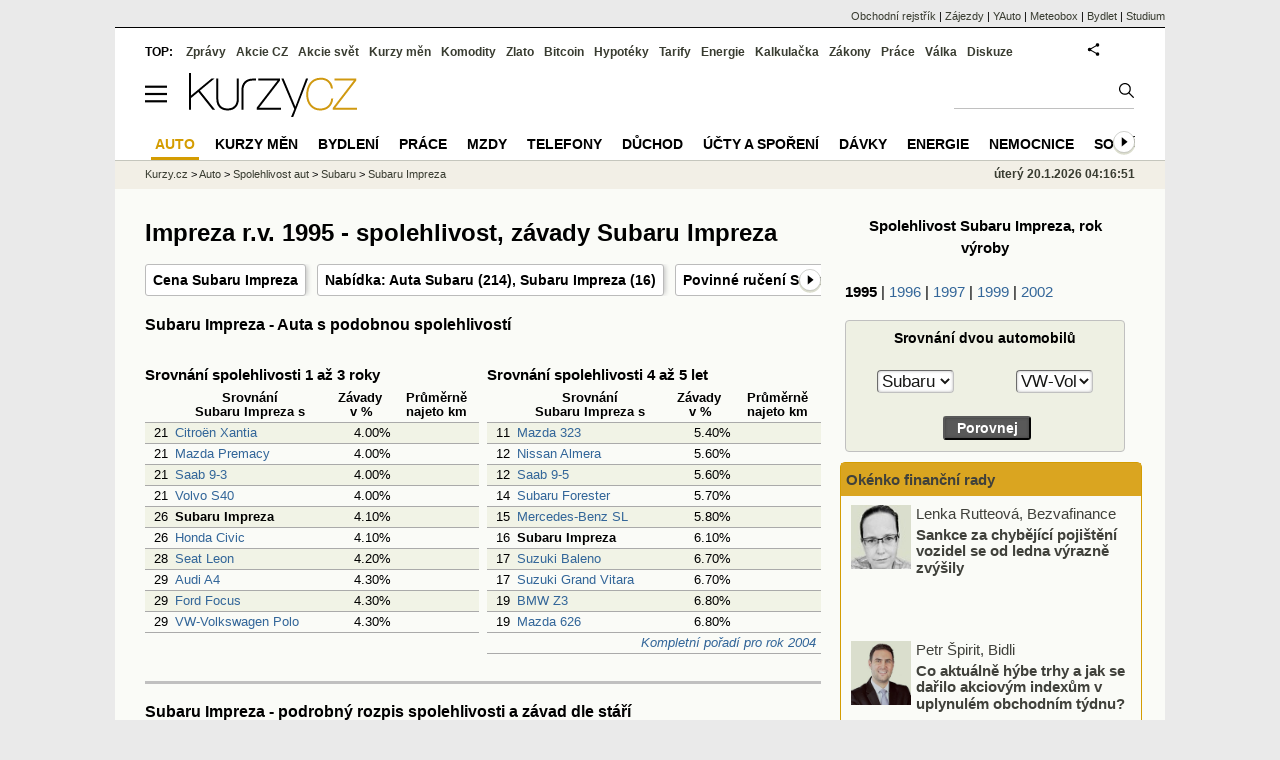

--- FILE ---
content_type: text/html; Charset=windows-1250
request_url: https://www.kurzy.cz/tuv-testy-spolehlivosti-automobilu/subaru-impreza/vyroba-1995/
body_size: 74266
content:
<!DOCTYPE html>
<html lang="cs">
	<head>
	<meta http-equiv="X-UA-Compatible" content="IE=edge">

	
	<script>z_start = new Date();mobile_view=false;jsmobil=0;pp_gemius_identifier='p3zrOb_bgCKR14v1naO5BnYZ.M5ZQViwOchUizUQUkz.s7';var pp_gemius_use_cmp=true;window['gtag_enable_tcf_support']=true</script>


	<meta charset="windows-1250"><meta http-equiv="content-language" content="cs">
	<title>Impreza r.v. 1995 - spolehlivost, závady Subaru Impreza | Kurzy.cz</title>
	<meta name="description" content="Subaru Imprezarok výroby 1995, spolehlivost a závady - Subaru Impreza je na 26 pořadí spolehlivosti pro rok 2004 s poruchovostí 4.0999999%. Porovnání spolehlivosti Subaru Impreza s dalšími typy aut. 
	Nabídka aut Subaru Impreza z autobazarů. Údaje pochází z TÜV Auto Report 2004 a z jejích starších vydání."><meta property='og:image' content='https://i.fin.cz/auta/subaru/impreza/Subaru_Impreza.jpg' /><meta name="author" content="Kurzy.cz">

	
		<meta name="viewport" content="width=990">
		<script>
	/* <![CDATA[ */
	var a_adv={rs_time:0,rs_timeout:1000,im:function(t){},ram:function(t){},repairIE:function(t){},all:function(t){},get_one:function(t,n){this.runfc("get_one",t,n)},rscript:function(t){},mscript:function(t){},runfc:function(t,n,i,e,o,r,f,s,u,c,m){if("undefined"==typeof a_advs)return 0==this.rs_time&&(this.rs_time=new Date().getTime()),new Date().getTime()-this.rs_time<this.rs_timeout&&"get_one"===t&&setTimeout(this.get_one.bind(this,n,i),100),!1;"get_one"===t&&a_advs.get_one(n,i)}};
	var alia_gSeznamSession
	var alia_adv = {code:'wztuvTyp',mc_msg_top:'10682',mc_msg_bot:'10000',mc_msg_rtb:'11210',AdFormCat:'9',tree_code:'wztuvTyp',flavour:'full',noview:'',lv:'1',nm:'1'};  
	var alia_gAdServer = 'rs.kurzy.cz'; 
	/*var alia_gAdServer = 'www.kurzy.cz';*/ 
	var alia_gAdPosition = 'wzTUV';
	var alia_gAdvBulkTemplates  = '______________';
	
		alia_adv.imm = '[base64]'; 
		var alia_gAdvBulkPositions  = '[base64]'; 
		var alia_gAdvPriority = '_doublesky_300adsense_|_250stranka_300adsense_|_rectangle_|_rectangle_'
	
	var alia_gCode = 'wztuvTyp';
	var alia_gLV = '1'
	var alia_gAdSpecialPosition = ''   
	
	var alia_gDFP = 1
	
	var alia_gVersion = ''
	var alia_adv_params = {};
	var a_adv_cizadb = false;
	var alia_gPrf = 'prf';
	/* ]]> */
</script>



	

	<script src="//s.fin.cz/l/levelN.asp?flavour=full&lmf=260107" async></script>

	 <link type="text/css" href="https://s.fin.cz/l/lm6.css?v=323" rel="stylesheet" media="all"> 

	
	
	<link rel="alternate" type="application/rss+xml" title="RSS kurzy.cz" href="https://www.kurzy.cz/zpravy/util/forext.dat?type=rss">
    <script defer src="https://s.fin.cz/l/js/all2025.js?lmf=251126b" charset="utf-8"></script>

	
	<script src="//ajax.googleapis.com/ajax/libs/jquery/3.6.0/jquery.min.js"></script>

	
	<link rel="canonical" href="/tuv-testy-spolehlivosti-automobilu/subaru-impreza/">
	<link rel="previewimage" href="https://i.fin.cz/auta/subaru/impreza/Subaru_Impreza.jpg">	
	</head>
	<body>
	
	
	<div id="adv_mobile"><script>a_adv.im('mobile')</script></div>
	
	<div id="ram" class="ecb">
	
		
		
			<div id="adv_ram"><script>a_adv.im('ram')</script></div>
		
		

		<div id="ram_inner" class="ecb">
		<script>a_adv.ram('k')</script>

		
			<div id="contentnew" class="ecb 1">
		

			
				
					<div id="adv_content"><script> a_adv.im('content') </script></div>
				
			

			
			
  

  <style>
  

  </style>

  
	<!-- levy pravy sloupec bez predelu -->
	<div id="main" class="ecb">
	  <div id="leftcolumn" class="ecb">
		
		
		<h1>Impreza r.v. 1995 - spolehlivost, závady Subaru Impreza</h1>
		
		<div class="menu-page-wrapper">
		<ul class="topmenu">
<li><a href="https://www.kurzy.cz/auto/cena/subaru/impreza/">Cena Subaru Impreza</a></li>
<li><a href="https://yauto.cz/subaru/">Nabídka: Auta Subaru</a> (214),
				<a href="https://yauto.cz/subaru/subaru-impreza/">Subaru Impreza</a> (16)</li>
<li><a href="https://www.kurzy.cz/povinne-ruceni/subaru/">Povinné ručení Subaru</a></li>
<li><a target="_blank" href="http://www.subaru.cz">www.subaru.cz</a></li>
</ul>  
		</div>
		
		
		<!--lc-->
		
	


	<div class="leftcolumnwidth">
<div id="adv_topclient1"><script> a_adv.im('topclient1') </script></div>

	  <div data-thumb='2' id='srovnani_odkazy' title='Subaru Impreza - Auta s podobnou spolehlivostí'><h2>Subaru Impreza - Auta s podobnou spolehlivostí</h2><div class="resrow"><div class="rescol respadr">
	
	<br/>
	<h3>Srovnání spolehlivosti 1 až 3 roky</h3>
	<div id="adv_topclient1"><script> a_adv.im('topclient1','emise') </script></div>
	<table class="pd padall" style="width:100%">
		<tr><th></th><th>Srovnání<br />Subaru Impreza s</th><th>Závady&nbsp;<br>v %</th><th>Průměrně<br>najeto km</th></tr>
	
		<tr class="pl">
			<td class="r">21</td>
			<td nowrap="1">
				<a title="Spolehlivost automobilu Citroën Xantia" href="/tuv-testy-spolehlivosti-automobilu/subaru-impreza/citroen-xantia/">Citroën Xantia</a>
			</td>
			<td class="r">4.00%</td>
			<td class="r">
				
			</td>
		</tr>
	
		<tr class="ps">
			<td class="r">21</td>
			<td nowrap="1">
				<a title="Spolehlivost automobilu Mazda Premacy" href="/tuv-testy-spolehlivosti-automobilu/subaru-impreza/mazda-premacy/">Mazda Premacy</a>
			</td>
			<td class="r">4.00%</td>
			<td class="r">
				
			</td>
		</tr>
	
		<tr class="pl">
			<td class="r">21</td>
			<td nowrap="1">
				<a title="Spolehlivost automobilu Saab 9-3" href="/tuv-testy-spolehlivosti-automobilu/subaru-impreza/saab-9-3/">Saab 9-3</a>
			</td>
			<td class="r">4.00%</td>
			<td class="r">
				
			</td>
		</tr>
	
		<tr class="ps">
			<td class="r">21</td>
			<td nowrap="1">
				<a title="Spolehlivost automobilu Volvo S40" href="/tuv-testy-spolehlivosti-automobilu/subaru-impreza/volvo-s40/">Volvo S40</a>
			</td>
			<td class="r">4.00%</td>
			<td class="r">
				
			</td>
		</tr>
	
		<tr class="pl">
			<td class="r">26</td>
			<td nowrap="1">
				<b>Subaru Impreza</b>
			</td>
			<td class="r">4.10%</td>
			<td class="r">
				
			</td>
		</tr>
	
		<tr class="ps">
			<td class="r">26</td>
			<td nowrap="1">
				<a title="Spolehlivost automobilu Honda Civic" href="/tuv-testy-spolehlivosti-automobilu/subaru-impreza/honda-civic/">Honda Civic</a>
			</td>
			<td class="r">4.10%</td>
			<td class="r">
				
			</td>
		</tr>
	
		<tr class="pl">
			<td class="r">28</td>
			<td nowrap="1">
				<a title="Spolehlivost automobilu Seat Leon" href="/tuv-testy-spolehlivosti-automobilu/subaru-impreza/seat-leon/">Seat Leon</a>
			</td>
			<td class="r">4.20%</td>
			<td class="r">
				
			</td>
		</tr>
	
		<tr class="ps">
			<td class="r">29</td>
			<td nowrap="1">
				<a title="Spolehlivost automobilu Audi A4" href="/tuv-testy-spolehlivosti-automobilu/subaru-impreza/audi-a4/">Audi A4</a>
			</td>
			<td class="r">4.30%</td>
			<td class="r">
				
			</td>
		</tr>
	
		<tr class="pl">
			<td class="r">29</td>
			<td nowrap="1">
				<a title="Spolehlivost automobilu Ford Focus" href="/tuv-testy-spolehlivosti-automobilu/subaru-impreza/ford-focus/">Ford Focus</a>
			</td>
			<td class="r">4.30%</td>
			<td class="r">
				
			</td>
		</tr>
	
		<tr class="ps">
			<td class="r">29</td>
			<td nowrap="1">
				<a title="Spolehlivost automobilu VW-Volkswagen Polo" href="/tuv-testy-spolehlivosti-automobilu/subaru-impreza/volkswagen-polo/">VW-Volkswagen Polo</a>
			</td>
			<td class="r">4.30%</td>
			<td class="r">
				
			</td>
		</tr>
	
	
	
	</table>
</div><div class="rescol respadl">
	
	<br/>
	<h3>Srovnání spolehlivosti 4 až 5 let</h3>
	<div id="adv_topclient1"><script> a_adv.im('topclient1','emise') </script></div>
	<table class="pd padall" style="width:100%">
		<tr><th></th><th>Srovnání<br />Subaru Impreza s</th><th>Závady&nbsp;<br>v %</th><th>Průměrně<br>najeto km</th></tr>
	
		<tr class="pl">
			<td class="r">11</td>
			<td nowrap="1">
				<a title="Spolehlivost automobilu Mazda 323" href="/tuv-testy-spolehlivosti-automobilu/subaru-impreza/mazda-323/">Mazda 323</a>
			</td>
			<td class="r">5.40%</td>
			<td class="r">
				
			</td>
		</tr>
	
		<tr class="ps">
			<td class="r">12</td>
			<td nowrap="1">
				<a title="Spolehlivost automobilu Nissan Almera" href="/tuv-testy-spolehlivosti-automobilu/subaru-impreza/nissan-almera/">Nissan Almera</a>
			</td>
			<td class="r">5.60%</td>
			<td class="r">
				
			</td>
		</tr>
	
		<tr class="pl">
			<td class="r">12</td>
			<td nowrap="1">
				<a title="Spolehlivost automobilu Saab 9-5" href="/tuv-testy-spolehlivosti-automobilu/subaru-impreza/saab-9-5/">Saab 9-5</a>
			</td>
			<td class="r">5.60%</td>
			<td class="r">
				
			</td>
		</tr>
	
		<tr class="ps">
			<td class="r">14</td>
			<td nowrap="1">
				<a title="Spolehlivost automobilu Subaru Forester" href="/tuv-testy-spolehlivosti-automobilu/subaru-impreza/subaru-forester/">Subaru Forester</a>
			</td>
			<td class="r">5.70%</td>
			<td class="r">
				
			</td>
		</tr>
	
		<tr class="pl">
			<td class="r">15</td>
			<td nowrap="1">
				<a title="Spolehlivost automobilu Mercedes-Benz SL" href="/tuv-testy-spolehlivosti-automobilu/subaru-impreza/mercedes-benz-sl/">Mercedes-Benz SL</a>
			</td>
			<td class="r">5.80%</td>
			<td class="r">
				
			</td>
		</tr>
	
		<tr class="ps">
			<td class="r">16</td>
			<td nowrap="1">
				<b>Subaru Impreza</b>
			</td>
			<td class="r">6.10%</td>
			<td class="r">
				
			</td>
		</tr>
	
		<tr class="pl">
			<td class="r">17</td>
			<td nowrap="1">
				<a title="Spolehlivost automobilu Suzuki Baleno" href="/tuv-testy-spolehlivosti-automobilu/subaru-impreza/suzuki-baleno/">Suzuki Baleno</a>
			</td>
			<td class="r">6.70%</td>
			<td class="r">
				
			</td>
		</tr>
	
		<tr class="ps">
			<td class="r">17</td>
			<td nowrap="1">
				<a title="Spolehlivost automobilu Suzuki Grand Vitara" href="/tuv-testy-spolehlivosti-automobilu/subaru-impreza/suzuki-grand-vitara/">Suzuki Grand Vitara</a>
			</td>
			<td class="r">6.70%</td>
			<td class="r">
				
			</td>
		</tr>
	
		<tr class="pl">
			<td class="r">19</td>
			<td nowrap="1">
				<a title="Spolehlivost automobilu BMW Z3" href="/tuv-testy-spolehlivosti-automobilu/subaru-impreza/bmw-z3/">BMW Z3</a>
			</td>
			<td class="r">6.80%</td>
			<td class="r">
				
			</td>
		</tr>
	
		<tr class="ps">
			<td class="r">19</td>
			<td nowrap="1">
				<a title="Spolehlivost automobilu Mazda 626" href="/tuv-testy-spolehlivosti-automobilu/subaru-impreza/mazda-626/">Mazda 626</a>
			</td>
			<td class="r">6.80%</td>
			<td class="r">
				
			</td>
		</tr>
	
	
	<tr class="tl"><td colspan="4"><a href="/tuv-testy-spolehlivosti-automobilu/report-2004/">Kompletní pořadí pro rok 2004</a></td></tr>
	
	
	</table>
</div></div></div>
	  <hr>
<div data-thumb="2" id="spolehlivost" title="Subaru Impreza - Spolehlivost">
<h2>Subaru Impreza - podrobný rozpis spolehlivosti a závad dle stáří</h2>
<table class="pd rowcl">
<thead>
<tr>
<th>Rok<br>vydání<br>reportu</th>
<th style="width:100px">1 až 3 roky<br>/<br>umístění</th>
<th style="width:100px">4 až 5 let<br>/<br>umístění</th>
<th style="width:100px">6 až 7 let<br>/<br>umístění</th>
<th style="width:100px">8 až 9 let<br>/<br>umístění</th>
<th style="width:100px">10 až 11 let<br>/<br>umístění</th>
<th style="width:100px">prům. 1 až 11 let<br>/<br>umístění</th>
</tr>
</thead>
<tr class="ps">
<td align="center"><a href="/tuv-testy-spolehlivosti-automobilu/report-2004/"> 2004</a></td>
<td align="center"><b>4.1%</b> / 26</td>
<td align="center"><b>6.1%</b> / 16</td>
<td align="center"><b>7.2%</b> / 5</td>
<td align="center"><b>11.3%</b> / 4</td>
<td align="center"> - </td>
<td align="center"> - </td>
</tr>
<tr class="pl">
<td align="center"><a href="/tuv-testy-spolehlivosti-automobilu/report-2003/"> 2003</a></td>
<td align="center"> - </td>
<td align="center"> - </td>
<td align="center"><b>5.4%</b> / 3</td>
<td align="center"> - </td>
<td align="center"> - </td>
<td align="center"> - </td>
</tr>
</table>
</div>
<div style="text-align:center;margin:10px 0"></div><br class="clear"><div id="adv_rectangle"><script> a_adv.im('rectangle') </script></div>
			 
	  
	  
	  <div id="nazoryokruhy" class="ecb" style="width:670px">
<div style="margin-bottom:.5em;font-weight:bold;border-bottom:1px solid #DAA520;width:100%;font-size:16px"><a style="color:black;text-decoration:none" target="_top" href="https://nazory.kurzy.cz/zpravy/nazory/A-V-T-/" title="Vypsat diskuzi, názory">
				Diskuze k článku</a></div>
<p class="par">K článku zatím nejsou žádné komentáře!</p>
<div style="line-height:1.5;margin-top:1.5em"><a target="_top" href="https://nazory.kurzy.cz/nazory/default.asp?A=N&amp;TT=Z&amp;ST=132702" class="btn_warn">Přidat komentář</a><br></div>
</div>

	  
					
	  </div>
<hr class="start_rc"><hr class="end_rc">
<hr><h2>Subaru Impreza - Nabídka aut a autobazarů</h2>
<div>V nabídce je 16 osobních aut Subaru Impreza, více na stránce <a href="https://yauto.cz/subaru/impreza/1995/">YAuto - Subaru Impreza</a></div><table class='pd leftcolumnwidth padall rowcl'><tr class='r'><th>Cena</th><th  class='l'>Auto</th><th  class='l'>Popis</th><th>Rok</th><th>Km</th></tr></table><div style='clear:left'></div>
		<!--/lc-->
		<div id="hsocial"></div>

		<!--html_bot-->
					 

		<div id="bzpravy"></div>
		<div id="adv_rectanglespodni"><script>a_adv.im("rectanglespodni")</script></div><hr style="margin-top:15px;height:12px" /><div id="pribuzne"><h2>Příbuzné stránky</h2> <ul class="ul"><li><a href="https://www.kurzy.cz/finance/1995/">1995 - rok 1995. Co se událo v roce 1995?</a></li><li><a href="https://regiony.kurzy.cz/katastr/a3190978/">Poděbradova 1995/81, adresa v objektu Moravská Ostrava 1995, Ostrava na parcele st. 1447/2 v KÚ Moravská Ostrava, KÚ Moravská Ostrava</a></li><li><a href="https://regiony.kurzy.cz/katastr/a14070758/">Družstevní 1995/64, adresa v objektu Pod Bezručovým vrchem 1995, Krnov na parcele st. 4999/6 v KÚ Krnov-Horní Předměstí, KÚ Krnov-Horní Předměstí</a></li><li><a href="https://regiony.kurzy.cz/katastr/a20912781/">Lesní 1995/25, adresa v objektu Cheb 1995,1996 na parcele st. 5886 v KÚ Cheb, KÚ Cheb</a></li><li><a href="https://www.kurzy.cz/makroekonomika/mzdy/1995/">Průměrná mzda 1995 - vývoj průměrné mzdy, 1995, Vývoj výše průměrné mzdy v Kč</a></li><li><a href="https://regiony.kurzy.cz/katastr/a40263631/">Sladovnická 1995/4, adresa v objektu Bruntál 1995 na parcele st. 613/2 v KÚ Bruntál-město, KÚ Bruntál-město</a></li><li><a href="https://regiony.kurzy.cz/katastr/a22123300">Zázvorkova 1995/30, adresa v objektu Stodůlky 1995, Praha na parcele st. 2131/160 v KÚ Stodůlky, KÚ Stodůlky</a></li><li><a href="https://regiony.kurzy.cz/katastr/a23195681/">Sacharovova 1995/24, adresa v objektu Hodonín 1995 na parcele st. 1801 v KÚ Hodonín, KÚ Hodonín</a></li><li><a href="https://regiony.kurzy.cz/katastr/a19815191/">Soukenická 1995, adresa v objektu Tábor 1995 na parcele st. 342 v KÚ Tábor, KÚ Tábor</a></li><li><a href="https://regiony.kurzy.cz/katastr/a14277425/">Janáčkova 1995/53, adresa v objektu Šumperk 1995 na parcele st. 3792 v KÚ Šumperk, KÚ Šumperk</a></li><li><a href="https://regiony.kurzy.cz/katastr/a21756571/">Rejskova 1995/8, adresa v objektu Vinohrady 1995, Praha na parcele st. 1066 v KÚ Vinohrady, KÚ Vinohrady</a></li><li><a href="https://regiony.kurzy.cz/katastr/a10363769/">Tomkova 1995/10, adresa v objektu Kroměříž 1995 na parcele st. 1657 v KÚ Kroměříž, KÚ Kroměříž</a></li></ul></div>
		
		
		  <div id="adv_left"> <script> a_adv.im('left') </script> </div>
		  <div id="adv_doubleskylevy"> <script>a_adv.im('doubleskylevy')</script> </div>
		
	  </div> <!--/leftcolumn-->

	  <div id="middlecolumn" onclick="Show_hide_rightcolumn()"></div>
	  <div id="rightcolumn" class="ecb"><div id="rightcolumn_hidden_button" onclick="Show_hide_rightcolumn()" title="Skrýt sloupec">X&nbsp;</div>

		
		  


	
	
	<div id="adv_250stranka" class="ecb">
		<script> a_adv.im('250stranka')</script>
	</div>
	<div id="adv_250stranka_n"><script>a_adv.repairIE('250stranka')</script></div>
	
	
	
	<div id="adv_doublesky" class="ecb">
		<script> a_adv.im('doublesky')</script>
	</div>
	<div id="adv_doublesky_n"><script>a_adv.repairIE('doublesky')</script></div>
	
	







	<div id="adv_placenyzaznamall">
		<script> a_adv.im('placenyzaznamall')</script>
	</div>

	





<div id="adv_300adsense" class="ecb">
	<script> a_adv.im('300adsense')</script>
</div>





	
		
		    <div id="adv_textovkaall">
				<script> a_adv.im('textovkaall') </script>
			</div>
		
			




<div style="margin-left: 10px; width: 280px; text-align:center">
<form action="/tuv-testy-spolehlivosti-automobilu/default.asp" method="get" name="a_compare"><input type="hidden" name="A" value="D"><table border="0" cellpadding="1" cellspacing="1" style="width:100%;padding-bottom:.5em">
<thead>
<tr class="formparthead"><th colspan="2">Spolehlivost Subaru Impreza, rok výroby</th></tr>
</thead>
<tr>
<td style="text-align:left"><br><b>1995</b> | <a href="/tuv-testy-spolehlivosti-automobilu/subaru-impreza/vyroba-1996/">1996</a> | <a href="/tuv-testy-spolehlivosti-automobilu/subaru-impreza/vyroba-1997/">1997</a> | <a href="/tuv-testy-spolehlivosti-automobilu/subaru-impreza/vyroba-1999/">1999</a> | <a href="/tuv-testy-spolehlivosti-automobilu/subaru-impreza/vyroba-2002/">2002</a></td>
</tr>
</table>
</form>
<div id="menurf" style="margin-left:0px; width: 280px">
<form action="/tuv-testy-spolehlivosti-automobilu/default.asp" method="get" name="a_compare"><input type="hidden" name="A" value="C"><table border="0" class="simpleform" cellpadding="1" cellspacing="1" style="width: 100%;padding:.5em 0">
<thead>
<tr><th colspan="2">Srovnání dvou automobilů<br> </th></tr>
</thead>
<tr>
<td><select name="C1" style="width:98%"><option value="2">Alfa Romeo 145</option>
<option value="3">Alfa Romeo 146</option>
<option value="4">Alfa Romeo 147</option>
<option value="5">Alfa Romeo 156</option>
<option value="257">Alfa Romeo 159</option>
<option value="266">Alfa Romeo 159</option>
<option value="302">Alfa Romeo 159</option>
<option value="350">Alfa Romeo Giulietta</option>
<option value="299">Alfa Romeo MiTo</option>
<option value="6">Alfa Romeo Spider</option>
<option value="7">Audi 100</option>
<option value="8">Audi 80</option>
<option value="315">Audi A1</option>
<option value="9">Audi A2</option>
<option value="10">Audi A3</option>
<option value="11">Audi A4</option>
<option value="278">Audi A5</option>
<option value="12">Audi A6</option>
<option value="314">Audi A7</option>
<option value="13">Audi A8</option>
<option value="356">Audi Q2</option>
<option value="311">Audi Q3</option>
<option value="286">Audi Q5</option>
<option value="275">Audi Q7</option>
<option value="361">Audi Q8</option>
<option value="14">Audi TT</option>
<option value="224">BMW 1</option>
<option value="325">BMW 2</option>
<option value="366">BMW 2 Active Tourer</option>
<option value="326">BMW 2 Grand Tourer</option>
<option value="15">BMW 3</option>
<option value="328">BMW 4</option>
<option value="16">BMW 5</option>
<option value="365">BMW 6</option>
<option value="17">BMW 7</option>
<option value="18">BMW Mini</option>
<option value="327">BMW Mini Countryman</option>
<option value="310">BMW X1</option>
<option value="218">BMW X3</option>
<option value="343">BMW X4</option>
<option value="19">BMW X5</option>
<option value="334">BMW X6</option>
<option value="20">BMW Z3</option>
<option value="21">BMW Z4</option>
<option value="22">Citroën AX</option>
<option value="23">Citroën Berlingo</option>
<option value="24">Citroën BX</option>
<option value="247">Citroën C1</option>
<option value="221">Citroën C2</option>
<option value="25">Citroën C3</option>
<option value="304">Citroën C3 Picasso</option>
<option value="236">Citroën C4</option>
<option value="370">Citroën C4 Cactus</option>
<option value="281">Citroën C4 Picasso</option>
<option value="26">Citroën C5</option>
<option value="27">Citroën Saxo</option>
<option value="28">Citroën Xantia</option>
<option value="29">Citroën XM</option>
<option value="30">Citroën Xsara</option>
<option value="348">Citroën Xsara Picasso</option>
<option value="31">Citroën ZX</option>
<option value="340">Dacia Dokker</option>
<option value="338">Dacia Duster</option>
<option value="339">Dacia Lodgy</option>
<option value="258">Dacia Logan</option>
<option value="300">Dacia Sandero</option>
<option value="232">Daewoo Kalos</option>
<option value="238">Daewoo Lanos</option>
<option value="32">Daewoo Matis</option>
<option value="33">Daewoo Nubira</option>
<option value="34">Daihatsu Cuore</option>
<option value="254">Daihatsu Sirion</option>
<option value="301">Daihatsu Sirion</option>
<option value="282">Fiat 500</option>
<option value="35">Fiat Barchetta</option>
<option value="36">Fiat Brava</option>
<option value="37">Fiat Bravo</option>
<option value="38">Fiat Cinquecento</option>
<option value="39">Fiat Dobló</option>
<option value="283">Fiat Grande Punto</option>
<option value="40">Fiat Marea</option>
<option value="41">Fiat Multipla</option>
<option value="42">Fiat Palio Weekend</option>
<option value="43">Fiat Panda</option>
<option value="44">Fiat Punto</option>
<option value="45">Fiat Seicento</option>
<option value="46">Fiat Stilo</option>
<option value="47">Fiat Tempra</option>
<option value="48">Fiat Tipo</option>
<option value="49">Fiat Uno</option>
<option value="337">Ford B-Max</option>
<option value="214">Ford C-Max</option>
<option value="50">Ford Cougar</option>
<option value="363">Ford EcoSport</option>
<option value="51">Ford Escort</option>
<option value="52">Ford Fiesta</option>
<option value="53">Ford Focus</option>
<option value="292">Ford Focus C-Max</option>
<option value="54">Ford Fusion</option>
<option value="55">Ford Galaxy</option>
<option value="56">Ford Ka</option>
<option value="369">Ford Ka+</option>
<option value="294">Ford Kuga</option>
<option value="57">Ford Mondeo</option>
<option value="58">Ford Puma</option>
<option value="59">Ford Scorpio</option>
<option value="60">Ford Sierra</option>
<option value="243">Ford S-Max</option>
<option value="62">Honda Accord</option>
<option value="63">Honda Civic</option>
<option value="215">Honda CRV</option>
<option value="64">Honda Jazz</option>
<option value="65">Honda Logo</option>
<option value="66">Hyundai Accent</option>
<option value="67">Hyundai Atos</option>
<option value="68">Hyundai Elantra</option>
<option value="69">Hyundai Galloper</option>
<option value="217">Hyundai Getz</option>
<option value="298">Hyundai i10</option>
<option value="297">Hyundai i20</option>
<option value="279">Hyundai i30</option>
<option value="368">Hyundai i40</option>
<option value="345">Hyundai ix20</option>
<option value="309">Hyundai ix35</option>
<option value="70">Hyundai Lantra</option>
<option value="216">Hyundai Matrix</option>
<option value="71">Hyundai Ponny</option>
<option value="72">Hyundai Prime</option>
<option value="220">Hyundai Santa Fe</option>
<option value="227">Hyundai Tuscon</option>
<option value="270">Chevrolet Atos</option>
<option value="251">Chevrolet Aveo</option>
<option value="303">Chevrolet Captiva</option>
<option value="349">Chevrolet Cruze</option>
<option value="285">Chevrolet Kalos</option>
<option value="255">Chevrolet Matis</option>
<option value="342">Chevrolet Spark</option>
<option value="73">Chrysler PT Cruiser</option>
<option value="74">Chrysler Voyager</option>
<option value="75">Jeep Grand Cherokee</option>
<option value="263">Kia Cee´d</option>
<option value="76">Kia Karnival</option>
<option value="233">Kia Picanto</option>
<option value="346">Kia Picanto</option>
<option value="77">Kia Pride</option>
<option value="78">Kia Rio</option>
<option value="79">Kia Sephia</option>
<option value="80">Kia Sorento</option>
<option value="341">Kia Sportage</option>
<option value="321">Kia Venga</option>
<option value="81">Lancia Y</option>
<option value="82">Lancia Y10</option>
<option value="83">Land Rover Freelander</option>
<option value="84">Mazda 121</option>
<option value="85">Mazda 2</option>
<option value="212">Mazda 3</option>
<option value="86">Mazda 323</option>
<option value="240">Mazda 5</option>
<option value="87">Mazda 6</option>
<option value="88">Mazda 626</option>
<option value="357">Mazda CX-3</option>
<option value="323">Mazda CX-5</option>
<option value="89">Mazda Demio</option>
<option value="90">Mazda MX-3</option>
<option value="91">Mazda MX-5</option>
<option value="92">Mazda Premacy</option>
<option value="93">Mercedes-Benz 124</option>
<option value="94">Mercedes-Benz 190</option>
<option value="95">Mercedes-Benz A</option>
<option value="226">Mercedes-Benz B</option>
<option value="96">Mercedes-Benz C</option>
<option value="249">Mercedes-Benz CLK</option>
<option value="256">Mercedes-Benz CLS</option>
<option value="97">Mercedes-Benz E</option>
<option value="347">Mercedes-Benz E Coupé</option>
<option value="352">Mercedes-Benz GLC</option>
<option value="312">Mercedes-Benz GLE</option>
<option value="290">Mercedes-Benz GLK</option>
<option value="98">Mercedes-Benz M</option>
<option value="99">Mercedes-Benz ML</option>
<option value="100">Mercedes-Benz S</option>
<option value="101">Mercedes-Benz SL</option>
<option value="355">Mercedes-Benz SLC</option>
<option value="102">Mercedes-Benz SLK</option>
<option value="320">Mitsubishi ASX</option>
<option value="103">Mitsubishi Carisma</option>
<option value="104">Mitsubishi Colt</option>
<option value="105">Mitsubishi Gallant</option>
<option value="106">Mitsubishi Lancer</option>
<option value="272">Mitsubishi Outlander</option>
<option value="107">Mitsubishi Pajero</option>
<option value="108">Mitsubishi Space Wagon</option>
<option value="109">Nissan Almera</option>
<option value="336">Nissan Juke</option>
<option value="110">Nissan Micra</option>
<option value="262">Nissan Note</option>
<option value="111">Nissan Patrol</option>
<option value="112">Nissan Patrol GR</option>
<option value="113">Nissan Primera</option>
<option value="296">Nissan Qashqai</option>
<option value="114">Nissan Serena</option>
<option value="115">Nissan Sunny</option>
<option value="116">Nissan Terrano</option>
<option value="117">Nissan Terrano II</option>
<option value="118">Nissan X-Trail</option>
<option value="319">Opel Adam</option>
<option value="119">Opel Agila</option>
<option value="267">Opel Antara</option>
<option value="120">Opel Astra</option>
<option value="121">Opel Calibra</option>
<option value="122">Opel Corsa</option>
<option value="123">Opel Frontera</option>
<option value="289">Opel Insignia</option>
<option value="124">Opel Kadett</option>
<option value="364">Opel Karl</option>
<option value="125">Opel Meriva</option>
<option value="316">Opel Mokka</option>
<option value="358">Opel Mokka-X</option>
<option value="126">Opel Omega</option>
<option value="245">Opel Signum</option>
<option value="127">Opel Tigra</option>
<option value="242">Opel Tigra TwinTop</option>
<option value="128">Opel Vectra</option>
<option value="129">Opel Zafira</option>
<option value="252">Peugeot 1007</option>
<option value="130">Peugeot 106</option>
<option value="246">Peugeot 107</option>
<option value="332">Peugeot 108</option>
<option value="330">Peugeot 2008</option>
<option value="131">Peugeot 205</option>
<option value="132">Peugeot 206</option>
<option value="253">Peugeot 207</option>
<option value="324">Peugeot 208</option>
<option value="133">Peugeot 306</option>
<option value="134">Peugeot 307</option>
<option value="284">Peugeot 308</option>
<option value="135">Peugeot 309</option>
<option value="136">Peugeot 405</option>
<option value="137">Peugeot 406</option>
<option value="234">Peugeot 407</option>
<option value="351">Peugeot 5008</option>
<option value="138">Peugeot 806</option>
<option value="237">Peugeot 807</option>
<option value="235">Peugeot Partner</option>
<option value="139">Porsche 911</option>
<option value="140">Porsche Boxter</option>
<option value="213">Porsche Cayenne</option>
<option value="264">Porsche Cayman</option>
<option value="360">Porsche Macan</option>
<option value="142">Renault 19</option>
<option value="143">Renault 21</option>
<option value="144">Renault 5</option>
<option value="318">Renault Captur</option>
<option value="145">Renault Clio</option>
<option value="146">Renault Espace</option>
<option value="147">Renault Kangoo</option>
<option value="148">Renault Laguna</option>
<option value="149">Renault Mégane</option>
<option value="229">Renault Modus</option>
<option value="150">Renault Scénic</option>
<option value="151">Renault Twingo</option>
<option value="152">Saab 9</option>
<option value="153">Saab 900</option>
<option value="154">Saab 9-3</option>
<option value="155">Saab 9-5</option>
<option value="156">Seat Alhambra</option>
<option value="225">Seat Altea</option>
<option value="157">Seat Arosa</option>
<option value="362">Seat Ateca</option>
<option value="158">Seat Cordoba</option>
<option value="305">Seat Exeo</option>
<option value="159">Seat Ibiza</option>
<option value="160">Seat Leon</option>
<option value="161">Seat Marbella</option>
<option value="331">Seat Mii</option>
<option value="162">Seat Toledo</option>
<option value="163">Smart City Coupé</option>
<option value="248">Smart Forfour</option>
<option value="164">Smart Fortwo</option>
<option value="165">Subaru Forester</option>
<option value="166" selected>Subaru Impreza</option>
<option value="167">Subaru Justy</option>
<option value="168">Subaru Legacy</option>
<option value="169">Suzuki Baleno</option>
<option value="170">Suzuki Grand Vitara</option>
<option value="241">Suzuki Ignis</option>
<option value="171">Suzuki Jimmy</option>
<option value="172">Suzuki SJ</option>
<option value="288">Suzuki Splash</option>
<option value="173">Suzuki Swift</option>
<option value="261">Suzuki SX4</option>
<option value="174">Suzuki Vitara</option>
<option value="175">Suzuki Wagon R+</option>
<option value="333">Škoda Citigo</option>
<option value="176">Škoda Fabia</option>
<option value="177">Škoda Favorit</option>
<option value="178">Škoda Felicia</option>
<option value="179">Škoda Octavia</option>
<option value="335">Škoda Rapid</option>
<option value="274">Škoda Roomster</option>
<option value="219">Škoda Superb</option>
<option value="307">Škoda Yeti</option>
<option value="260">Toyota Auris</option>
<option value="180">Toyota Avensis</option>
<option value="244">Toyota Aygo</option>
<option value="181">Toyota Carina</option>
<option value="182">Toyota Corolla</option>
<option value="222">Toyota Corolla Verso</option>
<option value="287">Toyota iQ</option>
<option value="183">Toyota Picnic</option>
<option value="259">Toyota Prius</option>
<option value="184">Toyota RAV4</option>
<option value="185">Toyota Starlet</option>
<option value="308">Toyota Verso</option>
<option value="186">Toyota Yaris</option>
<option value="322">Toyota Yaris Hybrid</option>
<option value="187">Volvo 440</option>
<option value="188">Volvo 460</option>
<option value="230">Volvo 540</option>
<option value="189">Volvo 740</option>
<option value="190">Volvo 850</option>
<option value="191">Volvo 860</option>
<option value="192">Volvo 940</option>
<option value="193">Volvo 960</option>
<option value="280">Volvo C30</option>
<option value="291">Volvo C30</option>
<option value="250">Volvo C70</option>
<option value="194">Volvo S40</option>
<option value="195">Volvo S60</option>
<option value="196">Volvo S70</option>
<option value="197">Volvo S80</option>
<option value="198">Volvo S90</option>
<option value="199">Volvo V40</option>
<option value="231">Volvo V50</option>
<option value="344">Volvo V60</option>
<option value="200">Volvo V70</option>
<option value="201">Volvo V90</option>
<option value="306">Volvo XC60</option>
<option value="268">Volvo XC70</option>
<option value="269">Volvo XC90</option>
<option value="317">VW-Volkswagen Beetle</option>
<option value="202">VW-Volkswagen Bora</option>
<option value="273">VW-Volkswagen Caddy</option>
<option value="203">VW-Volkswagen Corado</option>
<option value="265">VW-Volkswagen Eos</option>
<option value="223">VW-Volkswagen Fox</option>
<option value="204">VW-Volkswagen Golf</option>
<option value="239">VW-Volkswagen Golf Plus</option>
<option value="313">VW-Volkswagen Golf Sportsvan</option>
<option value="359">VW-Volkswagen Golf Sportsvan</option>
<option value="205">VW-Volkswagen Lupo</option>
<option value="206">VW-Volkswagen New Beetle</option>
<option value="207">VW-Volkswagen Passat</option>
<option value="295">VW-Volkswagen Passat CC</option>
<option value="276">VW-Volkswagen Phaeton</option>
<option value="208">VW-Volkswagen Polo</option>
<option value="293">VW-Volkswagen Scirocco</option>
<option value="209">VW-Volkswagen Sharan</option>
<option value="277">VW-Volkswagen Tiguan</option>
<option value="228">VW-Volkswagen Touareg</option>
<option value="210">VW-Volkswagen Touran</option>
<option value="329">VW-Volkswagen Up</option>
<option value="211">VW-Volkswagen Vento</option></select></td>
<td><select name="C2" style="width:98%"><option value="2">Alfa Romeo 145</option>
<option value="3">Alfa Romeo 146</option>
<option value="4">Alfa Romeo 147</option>
<option value="5">Alfa Romeo 156</option>
<option value="257">Alfa Romeo 159</option>
<option value="266">Alfa Romeo 159</option>
<option value="302">Alfa Romeo 159</option>
<option value="350">Alfa Romeo Giulietta</option>
<option value="299">Alfa Romeo MiTo</option>
<option value="6">Alfa Romeo Spider</option>
<option value="7">Audi 100</option>
<option value="8">Audi 80</option>
<option value="315">Audi A1</option>
<option value="9">Audi A2</option>
<option value="10">Audi A3</option>
<option value="11">Audi A4</option>
<option value="278">Audi A5</option>
<option value="12">Audi A6</option>
<option value="314">Audi A7</option>
<option value="13">Audi A8</option>
<option value="356">Audi Q2</option>
<option value="311">Audi Q3</option>
<option value="286">Audi Q5</option>
<option value="275">Audi Q7</option>
<option value="361">Audi Q8</option>
<option value="14">Audi TT</option>
<option value="224">BMW 1</option>
<option value="325">BMW 2</option>
<option value="366">BMW 2 Active Tourer</option>
<option value="326">BMW 2 Grand Tourer</option>
<option value="15">BMW 3</option>
<option value="328">BMW 4</option>
<option value="16">BMW 5</option>
<option value="365">BMW 6</option>
<option value="17">BMW 7</option>
<option value="18">BMW Mini</option>
<option value="327">BMW Mini Countryman</option>
<option value="310">BMW X1</option>
<option value="218">BMW X3</option>
<option value="343">BMW X4</option>
<option value="19">BMW X5</option>
<option value="334">BMW X6</option>
<option value="20">BMW Z3</option>
<option value="21">BMW Z4</option>
<option value="22">Citroën AX</option>
<option value="23">Citroën Berlingo</option>
<option value="24">Citroën BX</option>
<option value="247">Citroën C1</option>
<option value="221">Citroën C2</option>
<option value="25">Citroën C3</option>
<option value="304">Citroën C3 Picasso</option>
<option value="236">Citroën C4</option>
<option value="370">Citroën C4 Cactus</option>
<option value="281">Citroën C4 Picasso</option>
<option value="26">Citroën C5</option>
<option value="27">Citroën Saxo</option>
<option value="28">Citroën Xantia</option>
<option value="29">Citroën XM</option>
<option value="30">Citroën Xsara</option>
<option value="348">Citroën Xsara Picasso</option>
<option value="31">Citroën ZX</option>
<option value="340">Dacia Dokker</option>
<option value="338">Dacia Duster</option>
<option value="339">Dacia Lodgy</option>
<option value="258">Dacia Logan</option>
<option value="300">Dacia Sandero</option>
<option value="232">Daewoo Kalos</option>
<option value="238">Daewoo Lanos</option>
<option value="32">Daewoo Matis</option>
<option value="33">Daewoo Nubira</option>
<option value="34">Daihatsu Cuore</option>
<option value="254">Daihatsu Sirion</option>
<option value="301">Daihatsu Sirion</option>
<option value="282">Fiat 500</option>
<option value="35">Fiat Barchetta</option>
<option value="36">Fiat Brava</option>
<option value="37">Fiat Bravo</option>
<option value="38">Fiat Cinquecento</option>
<option value="39">Fiat Dobló</option>
<option value="283">Fiat Grande Punto</option>
<option value="40">Fiat Marea</option>
<option value="41">Fiat Multipla</option>
<option value="42">Fiat Palio Weekend</option>
<option value="43">Fiat Panda</option>
<option value="44">Fiat Punto</option>
<option value="45">Fiat Seicento</option>
<option value="46">Fiat Stilo</option>
<option value="47">Fiat Tempra</option>
<option value="48">Fiat Tipo</option>
<option value="49">Fiat Uno</option>
<option value="337">Ford B-Max</option>
<option value="214">Ford C-Max</option>
<option value="50">Ford Cougar</option>
<option value="363">Ford EcoSport</option>
<option value="51">Ford Escort</option>
<option value="52">Ford Fiesta</option>
<option value="53">Ford Focus</option>
<option value="292">Ford Focus C-Max</option>
<option value="54">Ford Fusion</option>
<option value="55">Ford Galaxy</option>
<option value="56">Ford Ka</option>
<option value="369">Ford Ka+</option>
<option value="294">Ford Kuga</option>
<option value="57">Ford Mondeo</option>
<option value="58">Ford Puma</option>
<option value="59">Ford Scorpio</option>
<option value="60">Ford Sierra</option>
<option value="243">Ford S-Max</option>
<option value="62">Honda Accord</option>
<option value="63">Honda Civic</option>
<option value="215">Honda CRV</option>
<option value="64">Honda Jazz</option>
<option value="65">Honda Logo</option>
<option value="66">Hyundai Accent</option>
<option value="67">Hyundai Atos</option>
<option value="68">Hyundai Elantra</option>
<option value="69">Hyundai Galloper</option>
<option value="217">Hyundai Getz</option>
<option value="298">Hyundai i10</option>
<option value="297">Hyundai i20</option>
<option value="279">Hyundai i30</option>
<option value="368">Hyundai i40</option>
<option value="345">Hyundai ix20</option>
<option value="309">Hyundai ix35</option>
<option value="70">Hyundai Lantra</option>
<option value="216">Hyundai Matrix</option>
<option value="71">Hyundai Ponny</option>
<option value="72">Hyundai Prime</option>
<option value="220">Hyundai Santa Fe</option>
<option value="227">Hyundai Tuscon</option>
<option value="270">Chevrolet Atos</option>
<option value="251">Chevrolet Aveo</option>
<option value="303">Chevrolet Captiva</option>
<option value="349">Chevrolet Cruze</option>
<option value="285">Chevrolet Kalos</option>
<option value="255">Chevrolet Matis</option>
<option value="342">Chevrolet Spark</option>
<option value="73">Chrysler PT Cruiser</option>
<option value="74">Chrysler Voyager</option>
<option value="75">Jeep Grand Cherokee</option>
<option value="263">Kia Cee´d</option>
<option value="76">Kia Karnival</option>
<option value="233">Kia Picanto</option>
<option value="346">Kia Picanto</option>
<option value="77">Kia Pride</option>
<option value="78">Kia Rio</option>
<option value="79">Kia Sephia</option>
<option value="80">Kia Sorento</option>
<option value="341">Kia Sportage</option>
<option value="321">Kia Venga</option>
<option value="81">Lancia Y</option>
<option value="82">Lancia Y10</option>
<option value="83">Land Rover Freelander</option>
<option value="84">Mazda 121</option>
<option value="85">Mazda 2</option>
<option value="212">Mazda 3</option>
<option value="86">Mazda 323</option>
<option value="240">Mazda 5</option>
<option value="87">Mazda 6</option>
<option value="88">Mazda 626</option>
<option value="357">Mazda CX-3</option>
<option value="323">Mazda CX-5</option>
<option value="89">Mazda Demio</option>
<option value="90">Mazda MX-3</option>
<option value="91">Mazda MX-5</option>
<option value="92">Mazda Premacy</option>
<option value="93">Mercedes-Benz 124</option>
<option value="94">Mercedes-Benz 190</option>
<option value="95">Mercedes-Benz A</option>
<option value="226">Mercedes-Benz B</option>
<option value="96">Mercedes-Benz C</option>
<option value="249">Mercedes-Benz CLK</option>
<option value="256">Mercedes-Benz CLS</option>
<option value="97">Mercedes-Benz E</option>
<option value="347">Mercedes-Benz E Coupé</option>
<option value="352">Mercedes-Benz GLC</option>
<option value="312">Mercedes-Benz GLE</option>
<option value="290">Mercedes-Benz GLK</option>
<option value="98">Mercedes-Benz M</option>
<option value="99">Mercedes-Benz ML</option>
<option value="100">Mercedes-Benz S</option>
<option value="101">Mercedes-Benz SL</option>
<option value="355">Mercedes-Benz SLC</option>
<option value="102">Mercedes-Benz SLK</option>
<option value="320">Mitsubishi ASX</option>
<option value="103">Mitsubishi Carisma</option>
<option value="104">Mitsubishi Colt</option>
<option value="105">Mitsubishi Gallant</option>
<option value="106">Mitsubishi Lancer</option>
<option value="272">Mitsubishi Outlander</option>
<option value="107">Mitsubishi Pajero</option>
<option value="108">Mitsubishi Space Wagon</option>
<option value="109">Nissan Almera</option>
<option value="336">Nissan Juke</option>
<option value="110">Nissan Micra</option>
<option value="262">Nissan Note</option>
<option value="111">Nissan Patrol</option>
<option value="112">Nissan Patrol GR</option>
<option value="113">Nissan Primera</option>
<option value="296">Nissan Qashqai</option>
<option value="114">Nissan Serena</option>
<option value="115">Nissan Sunny</option>
<option value="116">Nissan Terrano</option>
<option value="117">Nissan Terrano II</option>
<option value="118">Nissan X-Trail</option>
<option value="319">Opel Adam</option>
<option value="119">Opel Agila</option>
<option value="267">Opel Antara</option>
<option value="120">Opel Astra</option>
<option value="121">Opel Calibra</option>
<option value="122">Opel Corsa</option>
<option value="123">Opel Frontera</option>
<option value="289">Opel Insignia</option>
<option value="124">Opel Kadett</option>
<option value="364">Opel Karl</option>
<option value="125">Opel Meriva</option>
<option value="316">Opel Mokka</option>
<option value="358">Opel Mokka-X</option>
<option value="126">Opel Omega</option>
<option value="245">Opel Signum</option>
<option value="127">Opel Tigra</option>
<option value="242">Opel Tigra TwinTop</option>
<option value="128">Opel Vectra</option>
<option value="129">Opel Zafira</option>
<option value="252">Peugeot 1007</option>
<option value="130">Peugeot 106</option>
<option value="246">Peugeot 107</option>
<option value="332">Peugeot 108</option>
<option value="330">Peugeot 2008</option>
<option value="131">Peugeot 205</option>
<option value="132">Peugeot 206</option>
<option value="253">Peugeot 207</option>
<option value="324">Peugeot 208</option>
<option value="133">Peugeot 306</option>
<option value="134">Peugeot 307</option>
<option value="284">Peugeot 308</option>
<option value="135">Peugeot 309</option>
<option value="136">Peugeot 405</option>
<option value="137">Peugeot 406</option>
<option value="234">Peugeot 407</option>
<option value="351">Peugeot 5008</option>
<option value="138">Peugeot 806</option>
<option value="237">Peugeot 807</option>
<option value="235">Peugeot Partner</option>
<option value="139">Porsche 911</option>
<option value="140">Porsche Boxter</option>
<option value="213">Porsche Cayenne</option>
<option value="264">Porsche Cayman</option>
<option value="360">Porsche Macan</option>
<option value="142">Renault 19</option>
<option value="143">Renault 21</option>
<option value="144">Renault 5</option>
<option value="318">Renault Captur</option>
<option value="145">Renault Clio</option>
<option value="146">Renault Espace</option>
<option value="147">Renault Kangoo</option>
<option value="148">Renault Laguna</option>
<option value="149">Renault Mégane</option>
<option value="229">Renault Modus</option>
<option value="150">Renault Scénic</option>
<option value="151">Renault Twingo</option>
<option value="152">Saab 9</option>
<option value="153">Saab 900</option>
<option value="154">Saab 9-3</option>
<option value="155">Saab 9-5</option>
<option value="156">Seat Alhambra</option>
<option value="225">Seat Altea</option>
<option value="157">Seat Arosa</option>
<option value="362">Seat Ateca</option>
<option value="158">Seat Cordoba</option>
<option value="305">Seat Exeo</option>
<option value="159">Seat Ibiza</option>
<option value="160">Seat Leon</option>
<option value="161">Seat Marbella</option>
<option value="331">Seat Mii</option>
<option value="162">Seat Toledo</option>
<option value="163">Smart City Coupé</option>
<option value="248">Smart Forfour</option>
<option value="164">Smart Fortwo</option>
<option value="165">Subaru Forester</option>
<option value="166">Subaru Impreza</option>
<option value="167">Subaru Justy</option>
<option value="168">Subaru Legacy</option>
<option value="169">Suzuki Baleno</option>
<option value="170">Suzuki Grand Vitara</option>
<option value="241">Suzuki Ignis</option>
<option value="171">Suzuki Jimmy</option>
<option value="172">Suzuki SJ</option>
<option value="288">Suzuki Splash</option>
<option value="173">Suzuki Swift</option>
<option value="261">Suzuki SX4</option>
<option value="174">Suzuki Vitara</option>
<option value="175">Suzuki Wagon R+</option>
<option value="333">Škoda Citigo</option>
<option value="176">Škoda Fabia</option>
<option value="177">Škoda Favorit</option>
<option value="178">Škoda Felicia</option>
<option value="179">Škoda Octavia</option>
<option value="335">Škoda Rapid</option>
<option value="274">Škoda Roomster</option>
<option value="219">Škoda Superb</option>
<option value="307">Škoda Yeti</option>
<option value="260">Toyota Auris</option>
<option value="180">Toyota Avensis</option>
<option value="244">Toyota Aygo</option>
<option value="181">Toyota Carina</option>
<option value="182">Toyota Corolla</option>
<option value="222">Toyota Corolla Verso</option>
<option value="287">Toyota iQ</option>
<option value="183">Toyota Picnic</option>
<option value="259">Toyota Prius</option>
<option value="184">Toyota RAV4</option>
<option value="185">Toyota Starlet</option>
<option value="308">Toyota Verso</option>
<option value="186">Toyota Yaris</option>
<option value="322">Toyota Yaris Hybrid</option>
<option value="187">Volvo 440</option>
<option value="188">Volvo 460</option>
<option value="230">Volvo 540</option>
<option value="189">Volvo 740</option>
<option value="190">Volvo 850</option>
<option value="191">Volvo 860</option>
<option value="192">Volvo 940</option>
<option value="193">Volvo 960</option>
<option value="280">Volvo C30</option>
<option value="291">Volvo C30</option>
<option value="250">Volvo C70</option>
<option value="194">Volvo S40</option>
<option value="195">Volvo S60</option>
<option value="196">Volvo S70</option>
<option value="197">Volvo S80</option>
<option value="198">Volvo S90</option>
<option value="199">Volvo V40</option>
<option value="231">Volvo V50</option>
<option value="344">Volvo V60</option>
<option value="200">Volvo V70</option>
<option value="201">Volvo V90</option>
<option value="306">Volvo XC60</option>
<option value="268">Volvo XC70</option>
<option value="269">Volvo XC90</option>
<option value="317">VW-Volkswagen Beetle</option>
<option value="202">VW-Volkswagen Bora</option>
<option value="273">VW-Volkswagen Caddy</option>
<option value="203">VW-Volkswagen Corado</option>
<option value="265">VW-Volkswagen Eos</option>
<option value="223">VW-Volkswagen Fox</option>
<option value="204">VW-Volkswagen Golf</option>
<option value="239">VW-Volkswagen Golf Plus</option>
<option value="313">VW-Volkswagen Golf Sportsvan</option>
<option value="359">VW-Volkswagen Golf Sportsvan</option>
<option value="205">VW-Volkswagen Lupo</option>
<option value="206">VW-Volkswagen New Beetle</option>
<option value="207">VW-Volkswagen Passat</option>
<option value="295">VW-Volkswagen Passat CC</option>
<option value="276">VW-Volkswagen Phaeton</option>
<option value="208">VW-Volkswagen Polo</option>
<option value="293">VW-Volkswagen Scirocco</option>
<option value="209">VW-Volkswagen Sharan</option>
<option value="277">VW-Volkswagen Tiguan</option>
<option value="228">VW-Volkswagen Touareg</option>
<option value="210">VW-Volkswagen Touran</option>
<option value="329">VW-Volkswagen Up</option>
<option value="211" selected>VW-Volkswagen Vento</option></select></td>
</tr>
<tr>
<td align="center" colspan="2"><br> 
		<input type="submit" name="a_compare_sub" value="Porovnej" class="mw"> 		
	  </td>
</tr>
<tfoot><tr><td colspan="2" style="height:2px"></td></tr></tfoot>
</table>
</form>
</div>
</div>














		
		
	<div class="okenko-investora ecb"><h4><a href="https://zpravy.kurzy.cz/financni-rady/" title="Okénko finanční rady">Okénko finanční rady</a></h4><div class="okenko-investora-rotate-fr" data-carousel="{auto: 5000, speed: 1000, scroll: 1, visible: lenght>=3?3:lenght, vertical: true, norotate: 3}"><ul class="ecb"><li class="col jedno ecb"><!-- ok --><img loading="lazy" src="https://i.fin.cz/news/foto/okenko-financniho-poradce/Lenka-Rutteova-Bezvafinance_small.jpg" alt="Lenka Rutteová, Bezvafinance" style="float:left" width="60" height="64" /><p class="autor">Lenka Rutteová, Bezvafinance</p><p class="text"><a href="https://zpravy.kurzy.cz/844744-sankce-za-chybejici-pojisteni-vozidel-se-od-ledna-vyrazne-zvysily/" title="Sankce za chybějící pojištění vozidel se od ledna výrazně zvýšily">Sankce za chybějící pojištění vozidel se od ledna výrazně zvýšily</a></p></li><li class="col jedno ecb"><!-- ok --><img loading="lazy" src="https://i.fin.cz/news/foto/okenko-financniho-poradce/Petr_Spirit_Bidli_small.jpg" alt="Petr Špirit, Bidli" style="float:left" width="60" height="64" /><p class="autor">Petr Špirit, Bidli</p><p class="text"><a href="https://zpravy.kurzy.cz/844708-co-aktualne-hybe-trhy-a-jak-se-darilo-akciovym-indexum-v-uplynulem-obchodnim-tydnu/" title="Co aktuálně hýbe trhy a jak se dařilo akciovým indexům v uplynulém obchodním týdnu?">Co aktuálně hýbe trhy a jak se dařilo akciovým indexům v uplynulém obchodním týdnu?</a></p></li><li class="col jedno ecb"><!-- ok --><img loading="lazy" src="https://i.fin.cz/news/foto/okenko-financniho-poradce/Martin_Steiner_BNP_small.jpg" alt="Martin Steiner, BNP Paribas Cardif Pojišťovna" style="float:left" width="60" height="64" /><p class="autor">Martin Steiner, BNP Paribas Cardif Pojišťovna</p><p class="text"><a href="https://zpravy.kurzy.cz/844005-vanocni-euforie-vyprchala-splatky-zustaly-jak-zvladnout-financni-kocovinu-a-proc-se-mladi-boji/" title="Vánoční euforie vyprchala, splátky zůstaly. Jak zvládnout finanční kocovinu a proč se mladí bojí závazků?">Vánoční euforie vyprchala, splátky zůstaly. Jak zvládnout finanční kocovinu a proč se mladí bojí závazků?</a></p></li><li class="col jedno ecb"><!-- ok --><img loading="lazy" src="https://i.fin.cz/news/foto/okenko-financniho-poradce/Karel_Sultes_Klik_small.png" alt="Karel Šultes, Skupina Klik.cz" style="float:left" width="60" height="64" /><p class="autor">Karel Šultes, Skupina Klik.cz</p><p class="text"><a href="https://zpravy.kurzy.cz/843724-zdrazovani-povinneho-ruceni-zpomalilo-sankce-za-jeho-neuhrazeni-ale-rostou/" title="Zdražování povinného ručení zpomalilo, sankce za jeho neuhrazení ale rostou">Zdražování povinného ručení zpomalilo, sankce za jeho neuhrazení ale rostou</a></p></li><li class="col jedno ecb"><!-- ok --><img loading="lazy" src="https://i.fin.cz/news/foto/okenko-financniho-poradce/Petra_Hrdlickova_Swiss_Life_Select_small.jpg" alt="Petra Hrdličková, Swiss Life Select" style="float:left" width="60" height="64" /><p class="autor">Petra Hrdličková, Swiss Life Select</p><p class="text"><a href="https://zpravy.kurzy.cz/843667-index-ceskeho-investora-cii750-nejdriv-propad-pak-obrat-fondy-zachranila-druha-polovina-roku-a/" title="Index českého investora CII750: Nejdřív propad, pak obrat. Fondy zachránila druhá polovina roku a český investor nakonec vydělal v průměru 5,91 %">Index českého investora CII750: Nejdřív propad, pak obrat. Fondy zachránila druhá polovina roku a český investor nakonec vydělal v průměru 5,91 %</a></p></li><li class="col jedno ecb"><!-- ok --><img loading="lazy" src="https://i.fin.cz/news/foto/okenko-financniho-poradce/Tomas_Vrnak_Usetreno_small.png" alt="Tomáš Vrňák, Ušetřeno.cz" style="float:left" width="60" height="64" /><p class="autor">Tomáš Vrňák, Ušetřeno.cz</p><p class="text"><a href="https://zpravy.kurzy.cz/841576-spotreba-energii-o-vanocich-vzrusta-jak-mohou-domacnosti-usetrit/" title="Spotřeba energií o Vánocích vzrůstá. Jak mohou domácnosti ušetřit?">Spotřeba energií o Vánocích vzrůstá. Jak mohou domácnosti ušetřit?</a></p></li><li class="col jedno ecb"><!-- ok --><img loading="lazy" src="https://i.fin.cz/news/foto/okenko-financniho-poradce/Dusan_Sidlo_Orbi_small.jpg" alt="Dušan Šídlo, Orbi" style="float:left" width="60" height="64" /><p class="autor">Dušan Šídlo, Orbi</p><p class="text"><a href="https://zpravy.kurzy.cz/841329-vanoce-jako-riziko/" title="Vánoce jako riziko">Vánoce jako riziko</a></p></li></ul></div></div><hr />
	
	
	<br />











	



<div id="adv_stickyright"> <script> a_adv.im('stickyright') </script> </div>

	<div id="adv_squaredole" class="ecb">
		<script> a_adv.im('squaredole')</script>
	</div>


<div id="adv_sky"> <script> a_adv.im('sky') </script> </div>





		
		<div id="rzpravy"></div>
		<div id="adv_doubleskysticky"><script>a_adv.get_one('doubleskysticky', true)</script></div>
	  </div>
	  <div id="rightcolumn_hidden" onclick="Show_hide_rightcolumn()" title="Zobrazit sloupec">Zobrazit sloupec&nbsp;</div>
	  
<div id="breadservers">
	
	 

	
	
	
	<a href="https://rejstrik-firem.kurzy.cz/" title="Obchodní rejstřík firem">Obchodní rejstřík</a> |
	

	<a href="https://www.zajezdy.cz/" title="Zájezdy a dovolená">Zájezdy</a> 
	| <a href="https://yauto.cz/" title="Auta, prodej aut - AAA , ESA a další autobazary">YAuto</a>
	| <a href="https://meteobox.cz/" title="Počasí z yr.no - Předpověď počasí online">Meteobox</a>
	| <a href="https://www.bydlet.cz/" title="Bydlení a reality">Bydlet</a>
	| <a href="https://studium.cz/" title="Kurzy, školení, rekvalifikace, daňové a účetní kurzy.">Studium</a>
	
</div>

<div id="headerlogonew" class="ecb">
	<a href="#mmenu" id="mmenubutton"><svg id="mmxopen"></svg></a>

  <a href="https://www.kurzy.cz" title="Kurzy.cz - Kurzy měn, akcie, komodity, investice">
<img loading="lazy" src="https://s.fin.cz/l/kurzy-cz-206px.svg" height="44" alt="Kurzy.cz logo" style="margin-top:10px">
</a>



  
	<div id="adv_topnewsnew"></div>
	<form action="https://www.kurzy.cz/hledani/" accept-charset="utf-8" id="mains">
	<fieldset>
		<input name="q" accesskey="v" />
		<input type="submit" value=""	title="Vyhledat" />
	</fieldset>
	</form>
</div>	
<div id="mainlinksnew">
	
	TOP:
	 
	
	<a href="https://zpravy.kurzy.cz/" title="Aktuální zpravodajství z financí">Zprávy</a><a href="https://www.kurzy.cz/akcie-cz/" title="Akcie cz online - Burza cenných papírů Praha a RM Systém, kurzy ČEZ, Erste, Moneta.">Akcie CZ</a><a href="https://www.kurzy.cz/akcie-svet/" title="Akcie ve světě">Akcie svět</a><a href="https://www.kurzy.cz/kurzy-men/" title="Kurzy měn, kurzovní lístky bank a směnáren i ČNB.">Kurzy měn</a><a href="https://www.kurzy.cz/komodity/" title="Komodity a deriváty, ropa, benzín, nafta, drahé kovy">Komodity</a><a href="https://www.kurzy.cz/zlato/" title="Zlato - Cena zlata, investiční zlato, výkup a prodej zlata">Zlato</a><a href="https://www.kurzy.cz/bitcoin/" title="Bitcoin a kryptoměny" >Bitcoin</a><a href="https://www.kurzy.cz/hypoteky/" title="Hypotéka, kalkulačka, refinancování, nabídky hypotečních bank">Hypotéky</a><a href="https://www.kurzy.cz/tarify/" title="Tarify telefonů - tarify O2, t-mobile, vodafone">Tarify</a><a href="https://www.kurzy.cz/energie/" title="Energie - srovnání ceny plynu a elektřiny. Tarify EON, ČEZ, Innogy.">Energie</a><a href="https://www.kurzy.cz/kalkulacka/" title="Kalkulačky - Mzdová kalkulačka, hypoteční a důchová kalkulačka a další kalkulačky.">Kalkulačka</a><a href="https://www.kurzy.cz/zakony/" title="Zákony, sbírka zákonů - zákon o DPH, stavební, živnostenský a další zákony.">Zákony</a><a href="https://www.kurzy.cz/prace/" title="Práce - Nabídky práce, volná pracovní místa, Úřad práce.">Práce</a><a href="https://www.kurzy.cz/ekonomika/valka/" title="Ekonomika války">Válka</a><a href="https://nazory.kurzy.cz/" title="Diskuze, názory, dotazy, komunita investorů.">Diskuze</a>
	
	

	
	<div id="adv_headerlogin2"> <script>a_adv.im('headerlogin2')</script> </div>
	<noscript>	
		<div style="float:right;">
		<!--[if IE]>
			<iframe src="https://www.kurzy.cz/util/comm.asp?AC=IF1" style="border:0; width: 150px; height: 20px;" frameborder="0" scrolling="no"></iframe>
		<![endif]--> 	
		<object id="loginnojs" data="https://www.kurzy.cz/util/comm.asp?AC=IF1"></object>
		</div>
	</noscript>

	
	
		

</div>

<div class="breadcrumbs ecb"><a href="https://www.kurzy.cz/" title="Kurzy měn, akcie cz online a komodity, investice online - Kurzy.cz">Kurzy.cz</a> &gt; <a href="https://www.kurzy.cz/auto/" title="Auto - ceny aut, spolehlivost">Auto</a> &gt; <a href="https://www.kurzy.cz/tuv-testy-spolehlivosti-automobilu/" title="TÜV report - spolehlivost automobilů">Spolehlivost aut</a> &gt; <a href="/tuv-testy-spolehlivosti-automobilu/znacka-subaru/" title="Subaru - spolehlivost, nabídka aut">Subaru</a> &gt; <a href="/tuv-testy-spolehlivosti-automobilu/subaru-impreza/" title="Subaru Impreza - spolehlivost typu auta">Subaru Impreza</a>
	<script> var alia_headertime = 'úterý 20.1.2026 04:16:51'</script>
	<div id="adv_headertime" style="float:right">
	úterý 20.1.2026 04:16:51
	<script>a_adv.im('headertime')</script>
	</div>

</div>







	</div> <!--/main-->
  

		
			</div>
		
			<div id="headernew">
				<div id="adv_cid"> <script> a_adv.im('cid') </script> </div>
				<div class="navbar navbarb menu-wrapper" id="navbarb"><ul class="menu"><li class="active" id="nb10000"><a class="mastera" href="https://www.kurzy.cz/auto/" title="Auto, doprava·">Auto</a></li><li id="nb9918"><a class="mastera" href="https://www.kurzy.cz/kurzy-men/" title="Kurzy měn - Euro, dolar, libra, jen, kuna a další·">Kurzy měn</a></li><li id="nb12286"><a class="mastera" href="https://www.kurzy.cz/bydleni/" title="Bydlení - hypotéky, energie, katastr nemovitostí, nájmy, daně·">Bydlení</a></li><li id="nb10601"><a class="mastera" href="https://www.kurzy.cz/prace/" title="Práce, nabídky zaměstnání·">Práce</a></li><li id="nb9812"><a class="mastera" href="https://www.kurzy.cz/mzda/" title="Mzdy, platy·">Mzdy</a></li><li id="nb10319"><a class="mastera" href="https://www.kurzy.cz/tarify/" title="Telefony - tarify a ceny·">Telefony</a></li><li id="nb11131"><a class="mastera" href="https://www.kurzy.cz/duchod/" title="Důchod - starobní, předčasný, invalidní, vdovský, sirotčí, předdůchod·">Důchod</a></li><li id="nbNone"><a class="mastera" href="https://www.kurzy.cz/ucty-sporeni/" title="Účty a spoření·">Účty a spoření</a></li><li id="nb10005"><a class="mastera" href="https://www.kurzy.cz/prispevky-davky/" title="Dávky a příspěvky·">Dávky</a></li><li id="nb12140"><a class="mastera" href="https://www.kurzy.cz/energie/" title="Energie cena, srovnání·">Energie</a></li><li id="nb12359"><a class="mastera" href="https://www.kurzy.cz/nemocnice/" title="Nemocnice, ordinace a další zdravotnická zařízení·">Nemocnice</a></li><li id="nb12387"><a class="mastera" href="https://www.kurzy.cz/socialni-sluzby/" title="Přehled a vyhledávání sociálních služeb·">Sociální služby</a></li><li id="nb11532"><a class="mastera" href="https://www.kurzy.cz/pujcky/" title="Půjčky, úvěry·">Půjčky</a></li><li id="nb11082"><a class="mastera" href="https://www.kurzy.cz/kalkulacka/" title="Kalkulačky - mzdy, dávky, důchody  další·">Kalkulačky</a></li><li id="nb11515"><a class="mastera" href="https://www.kurzy.cz/banky/" title="Banky a bankomaty·">Banky a bankomaty</a></li><li id="nb12274"><a class="mastera" href="https://www.kurzy.cz/insolvence/" title="Insolvence, exekuce·">Insolvence</a></li><li id="nb10469"><a class="mastera" href="https://www.kurzy.cz/dane-danova-priznani/" title="Daně a daňová přiznání·">Daně a daňová přiznání</a></li><li id="nb9592"><a class="mastera" href="https://www.kurzy.cz/dovolena/" title="Dovolená·">Dovolená</a></li><li id="nb12072"><a class="mastera" href="https://www.kurzy.cz/kalendar/" title="Kalendář - svátky, státní svátky, prázdniny, významné dny·">Kalendář</a></li><li id="nb9493"><a class="mastera" href="https://www.kurzy.cz/pojisteni/" title="Pojištění - povinné ručení, havarijní, cestovní·">Pojištění</a></li><li id="nb12199"><a class="mastera" href="https://zpravy.kurzy.cz/osobni-finance/" title="Zprávy z osobních financí·">Zprávy</a></li><li id="nb11515"><a class="mastera" href="https://www.kurzy.cz/ekonomika/banky/" title="Banky a bankomaty">Banky</a></li><li id="nb9412"><a class="mastera" href="https://www.kurzy.cz/zdravotnictvi/" title="Zdravotnictví">Zdravotnictví</a></li><li id="nb9921"><a class="mastera" href="https://www.kurzy.cz/bezne-ucty/" title="Náklady na běžné účty">Běžné účty</a></li><li id="nb9919"><a class="mastera" href="https://www.kurzy.cz/urokove-sazby/" title="Nejlepší úroky u českých bank.">Úrokové sazby</a></li><li id="nb11211"><a class="mastera" href="https://www.kurzy.cz/sporeni/" title="Spoření - účty, penzijní, stavební">Spoření</a></li><li id="nb12292"><a class="mastera" href="https://www.kurzy.cz/zdravi/" title="Zdraví">Zdraví</a></li></ul></div>
			</div>
		
		<div id="qr"></div>
		</div> <!--/ram_inner-->

		
			<div id="adv_bottom" class="ecb"><script> a_adv.im('bottom') </script></div>
			<div id="adv_stickyad" class="ecb"><script> a_adv.im('stickyad') </script></div>
		

		

	</div> <!--/ram-->

	<div id="ram_paticka" class="ecb">
		<div class="paticka">
			
			<table>
	<tr>
	<td>
		<h4><a href="https://www.kurzy.cz/kalkulacka/" title="Kalkulačka - finanční kalkulačky online.">Kalkulačka</a> - <a href="https://www.kurzy.cz/vypocet/" title="Výpočet - výpočty mzdy, důchodu, nemocenské.">Výpočet</a></h4>
		<p><a href="https://www.kurzy.cz/kalkulacka/vypocet-ciste-mzdy/" title="Výpočet čisté mzdy - Čistá mzda, hrubá mzda, daně, kalkulačka mzdy." >Výpočet čisté mzdy</a></p>
		<p><a href="https://www.kurzy.cz/kalkulacka/duchodova-kalkulacka/" title="Výpočet důchodu - kalkulačka odchodu do důchodu" >Důchodová kalkulačka</a></p>
		<p><a href="https://www.kurzy.cz/kalkulacka/pridavky-na-dite/" title="Přídavky na dítě">Přídavky na dítě</a></p>
		<p><a href="https://www.kurzy.cz/kalkulacka/prispevek-na-bydleni/" title="Příspěvek na bydlení">Příspěvek na bydlení</a></p>
		<p><a href="https://www.kurzy.cz/kalkulacka/rodicovsky-prispevek/" title="Rodičovský příspěvek">Rodičovský příspěvek</a></p>
		<p><a href="https://www.kurzy.cz/kalkulacka/zivotni-minimum/" title="Životní minimum">Životní minimum</a></p>
		<p><a href="https://www.kurzy.cz/kalkulacka/hypotecni-kalkulacka/" title="Hypoteční kalkulačka">Hypoteční kalkulačka</a></p>
		<p><a href="https://www.kurzy.cz/povinne-ruceni/" title="POV - zákonné pojištění aut">Povinné ručení</a></p>
		
	</td>
	<td>
		<h4><a title="Banky a bankomaty - Česká spořitelna, ČSOB, Unicredit, GE money bank, Komerční banka" href="https://www.kurzy.cz/banky/">Banky</a> a <a href="https://www.kurzy.cz/banky/bankomaty/">Bankomaty</a></h4>
		<p><a title="Nejlepší úroky u českých bank." href="https://www.kurzy.cz/urokove-sazby/">Úrokové sazby</a>, <a href="https://www.kurzy.cz/hypoteky/" title="Hypotéky, kalkulačka, Nabídky hypotečních bank">Hypotéky</a></p>
		
		
		
		<p><a href="https://www.kurzy.cz/smenarny/" title="Směnárny v regionech - Praha, Plzeň, Ostrava, Brno, Olomouc.">Směnárny</a> -
		<a title="Kurz Eura" href="https://www.kurzy.cz/kurzy-men/nejlepsi-kurzy/EUR-euro/">Euro</a>,
		<a title="Kurz dolaru" href="https://www.kurzy.cz/kurzy-men/nejlepsi-kurzy/USD-americky-dolar/">Dolar</a>
		</p>
		<h4><a href="https://www.kurzy.cz/prace/">Práce</a> - <a title="Volná pracovní místa - MPSV, Jobs" href="https://prace.kurzy.cz/urad-prace/volna-mista/">Volná místa</a></h4>
		<p><a title="Úřady práce, volná pracovní místa, nabídky práce." href="https://prace.kurzy.cz/urad-prace/">Úřad práce</a>,
		<a href="https://www.kurzy.cz/mzda/"	title="Mzda - výpočet mzdy, mzdová kalkulačka">Mzda</a>, <a href="https://www.kurzy.cz/platy/" title="Platy a platové tabulky">Platy</a> 
		</p>
		<h4><a href="https://www.kurzy.cz/prispevky-davky/" title="Příspěvky - rodičovský, na péči, na bydlení, dávky podpory">Dávky a příspěvky</a></h4>
		<p><a href="https://www.kurzy.cz/prispevky-davky/nemocenska/" title="Nemocenská">Nemocenská</a>, <a href="https://www.kurzy.cz/prispevky-davky/porodne/" title=" Porodné">Porodné</a></p>
		<p><a href="https://www.kurzy.cz/prispevky-davky/podpora-v-nezamestnanosti/" title="Podpora - nezaměstnanost">Podpora v nezaměstnanosti</a></p>
		<p><a href="https://www.kurzy.cz/duchody/" title="Důchody, penze, penzijní.">Důchody</a></p>
		
	</td>
	<td>
		<h4><a href="https://www.kurzy.cz/investice/">Investice</a></h4>
		<p>
		<a title="Burza cenných papírů Praha (pražská burza)" href="https://www.kurzy.cz/akcie-cz/burza/">Burza</a>
		-
		<a title="Akcie ČEZ online, zprávy" href="https://www.kurzy.cz/akcie-cz/akcie/cez-183/">ČEZ</a>
		</p>
		<p><a href="https://www.kurzy.cz/dluhopisy/" title="Dluhopisy - státní a korporátní dluhopisy">Dluhopisy</a>, <a href="https://www.kurzy.cz/podilove-fondy/" title="Výsledky podílových fondů.">Podílové fondy</a></p>
		<p><a title="Česká ekonomika" href="https://www.kurzy.cz/makroekonomika/">Ekonomika</a> - <a title="Hrubý domácí produkt" href="https://www.kurzy.cz/makroekonomika/hdp/">HDP</a>, <a title="Průměrná mzda" href="https://www.kurzy.cz/makroekonomika/mzdy/">Mzdy</a>
		</p>
		<p><a href="https://www.kurzy.cz/kryptomeny/">Kryptoměny</a> - <a href="https://www.kurzy.cz/bitcoin/">Bitcoin</a>, <a href="https://www.kurzy.cz/ethereum/">Ethereum</a>
		</p>
		<h4><a href="https://www.kurzy.cz/komodity/drahe-kovy/">Drahé kovy</a></h4><p><a title="Zlato - Cena zlata online" href="https://www.kurzy.cz/komodity/zlato-graf-vyvoje-ceny/">Zlato</a>, <a href="https://zlato.kurzy.cz/" title="investiční zlato, prodej">Investiční zlato</a>,
		<a title="Stříbro, investiční stříbro, cena stříbra" href="https://www.kurzy.cz/komodity/stribro-graf-vyvoje-ceny/">Stříbro</a>
		</p>
		<p>
		<a title="Ropa - cena ropy brent, graf" href="https://www.kurzy.cz/komodity/ropa-brent-graf-vyvoje-ceny/">Ropa</a>
		- <a title="Pohonné hmoty - vývoj cen" href="https://www.kurzy.cz/komodity/phm/">PHM</a>,
		<a href="https://www.kurzy.cz/komodity/benzin/">Benzín</a>,
		<a href="https://www.kurzy.cz/komodity/nafta/">Nafta</a>,
		<a href="https://www.kurzy.cz/komodity/nafta-evropa/">Nafta v Evropě</a>
		</p>
		
	</td>
	<td>
		<h4><a href="https://www.kurzy.cz/podnikani/">Podnikání</a></h4>
		
		<p><a title="Regiony - Podnikání v regionech." href="https://regiony.kurzy.cz/">Města a obce</a>, <a title="PSČ a pošty." href="https://regiony.kurzy.cz/psc/">PSČ</a> </p>
		<p><a href="https://regiony.kurzy.cz/katastr/" title="Nahlížení do katastru nemovitostí online, mapy." >Katastr nemovitostí</a></p>
		<p><a href="https://regiony.kurzy.cz/katastr/katastralni-urady/" title="Katastrální úřady Praha, Brno, Ostrava a další města" >Katastrální úřady</a></p>
		
		<p><a title="Vyhledání ochranných známek" href="https://oz.kurzy.cz/">Ochranné známky</a></p>
		<p><a href="https://www.kurzy.cz/zakony/89-2012-obcansky-zakonik/" title="Občanský zákoník od 2014, úplné znění">Občanský zákoník</a></p>
		<p><a href="https://www.kurzy.cz/zakony/262-2006-zakonik-prace/">Zákoník práce</a></p>
		<p><a href="https://www.kurzy.cz/stavba/stavebni-zakon/">Stavební zákon</a></p>
		<p><a href="https://www.kurzy.cz/dane-danova-priznani/">Daně</a>, <a href="https://www.kurzy.cz/formulare/">formuláře</a></p>
	</td>
	<td>
		<h4>Další odkazy</h4>
		<p><a href="https://www.kurzy.cz/auto/" title="Auta - zpravodajství o výrobě a prodeji aut">Auto</a> - <a href="https://www.kurzy.cz/auto/cena/" title="Auta - cena aut na prodej">Cena</a>, <a href="https://www.kurzy.cz/tuv-testy-spolehlivosti-automobilu/" title="TÜV report - spolehlivost automobilů">Spolehlivost</a></p>
		<p><a href="https://www.kurzy.cz/auto/registr-vozidel/" title="Registr silničních vozidel online. Registr Praha, Brno, Ostrava. STK.">Registr vozidel</a>
		 - <a href="https://www.kurzy.cz/auto/velky-technicky-prukaz/" title="Velký technický průkaz 2024">Technický průkaz</a>, 
		 <a href="https://www.kurzy.cz/auto/e-technicak/" title="E-Techničák - výpis z registru vozidel">eTechničák</a></p>
		<p><a href="https://www.kurzy.cz/katalog/">Finanční katalog</a></p>
		<p><a title="Volby 2019, 2020 - parlamentní, krajské, prezidentské volby, výsledky" href="https://www.kurzy.cz/volby/">Volby</a>, <a title="Hlavní sekce kurzy.cz" href="https://www.kurzy.cz/util/comm.asp?AC=MAPA&amp;S=2">Mapa webu</a></p>

		<h4><a title="Czech finance - Prague stock, commodities, exchange rates, news." href="https://eng.kurzy.cz/" hreflang="en">English version</a></h4>
		<p><a title="Czech currency exchange rates, czk to euro, dollar to czk." href="https://eng.kurzy.cz/english/czech-currency-rates/" hreflang="en">Czech currency</a></p>
		<p><a title="Praha/Prague stock exchange. Czech stock. realtime prices." href="https://eng.kurzy.cz/akcie-cz/" hreflang="en">Prague stock exchange</a></p>
	</td>
	</tr>
</table>
<hr />




			

			<div class="paticka2">

			
			<a href="https://www.kurzy.cz" title="Kurzy měn, akcie, komodity" class="logo"><img loading="lazy" loading="lazy" src="https://s.fin.cz/svg/kurzy-cz-206px-n.svg" alt="Kurzy.cz logo"  /></a>
			


			

			<div style="float:left">
				
				<p><a href="https://www.kurzy.cz/ochrana-udaju/">Ochrana dat</a>, <a href="https://www.kurzy.cz/osobni-udaje/cookies/">Cookies</a></p>
				<p><a title="Vyloučení odpovědnosti / disclaimer" href="https://www.kurzy.cz/disclaimer/">Vyloučení odpovědnosti</a></p>
				
				
				<p>Copyright &copy; 2000 - 2026 </p>
				<p>Kurzy.cz, spol. s r.o., AliaWeb, spol. s r.o. </p>
				
				
			</div>
			
			
			<div style="float:left;margin-left:50px;font-size:12px" class="noprint">
				<p><a title="Informace o reklamě na internetových stránkách serverů AliaWeb, ceník, kontakty." href="https://www.kurzy.cz/reklama/">Reklama na Kurzy.cz</a></p>
				<p><a href="https://www.kurzy.cz/kontakty/kariera/" title="Kariéra v Kurzy.cz - volná místa">Kariéra v Kurzy.cz</a></p>

				<p><a title="Kontakty na pracovníky firmy kurzy.cz." href="https://www.kurzy.cz/kontakty/">Kontakty pro Kurzy.cz</a></p>
				
				<p><a title="RSS kanály kurzy.cz/zpravy" href="https://www.kurzy.cz/pouziti/">Použití</a> | <a title="RSS kanály kurzy.cz/zpravy" href="https://www.kurzy.cz/rss/">RSS</a> | <a title="HTML kódy pro váš web nebo blog s aktuálními kurzy." href="https://www.kurzy.cz/html-kody/">HTML kódy</a></p>
			</div>
			
			
			</div>
		</div> <!--/paticka-->

		
			
			<div id="adv_aux">
  <!--
  <script>a_adv.all()</script>
  <div id="adv_topnewsnew_s"><script>a_adv.rscript('topnewsnew')</script></div>
  <div id="adv_bottom_s"><script>a_adv.rscript('bottom')</script></div>
  <div id="adv_partner_s"><script>a_adv.rscript('partner')</script></div>
  <div id="adv_partner2_s"><script>a_adv.rscript('partner2')</script></div>
  <div id="adv_partner300_s"><script>a_adv.rscript('partner300')</script></div>
  <div id="adv_prezentace_s"><script>a_adv.rscript('prezentace')</script></div>
  <div id="adv_topclient2_s"><script>a_adv.rscript('topclient2')</script></div>
  <div id="adv_viphorni_s"><script>a_adv.rscript('viphorni')</script></div>
  <div id="adv_vipdolni_s"><script>a_adv.rscript('vipdolni')</script></div>
  -->
  <script>a_adv.mscript()</script>

</div>

		
	</div><!--/ram_paticka-->

	<div>
		
		
		<script>a_adv.ram('k')</script>
		
	</div>
	<!-- mc_msg_bot=10000 -->

		
		<nav id="mmenu" class="hidden">
	<ul id="mainmmmenu">
	<li><a href="https://www.kurzy.cz/auto/cena/">Cena aut</a></li><li><a href="https://www.kurzy.cz/tuv-testy-spolehlivosti-automobilu/">Spolehlivost aut</a></li><li><a href="https://www.kurzy.cz/povinne-ruceni/">Povinné ručení</a></li><li><a href="https://www.kurzy.cz/doprava/">Dopravní situace</a></li><li><a href="https://www.kurzy.cz/doprava/trasa/">Plánovač trasy</a></li><li><a href="https://www.kurzy.cz/komodity/phm/">Pohonné hmoty</a></li><li><a href="https://www.kurzy.cz/havarijni-pojisteni/">Havarijní pojištění</a></li><li><a href="https://zpravy.kurzy.cz/auto-moto/">Zprávy auto</a></li><li><a href="https://www.kurzy.cz/dalnicni-znamka/">Dálniční známka</a></li><li><a href="https://nazory.kurzy.cz/nazory/auto-moto/">Názory auta</a></li>
	
	</ul>
</nav>



<div id="adv_headerlogin"> <script>a_adv.im('headerlogin')</script> </div>
	

	

	
	
	<img loading="eager" id="alia_ab_1" src="https://i.fin.cz/ban/ad_ads_advertisement_advert_adform_pub_300x250.png" style="width:1px;height:1px;" alt="" />	
	
    <div id="prf_adb"></div>
	</body>
</html>
